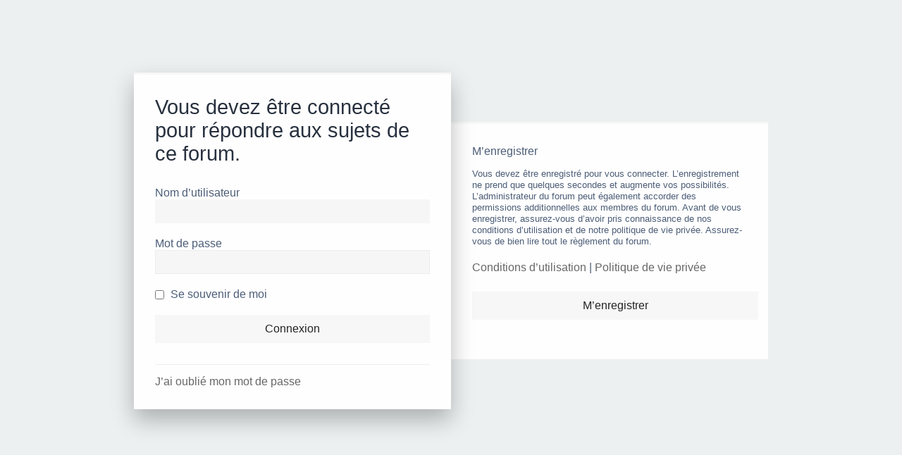

--- FILE ---
content_type: text/html; charset=UTF-8
request_url: https://enceintesetmusiques.com/forum/posting.php?mode=reply&f=38&t=182&sid=cb7cfeb4341d7f9419e5106092814f17
body_size: 2488
content:
<!DOCTYPE html>
<html dir="ltr" lang="fr">
<head>
<meta charset="utf-8" />
<meta http-equiv="X-UA-Compatible" content="IE=edge">
<meta name="viewport" content="width=device-width, initial-scale=1" />

        <!-- App Indexing for Google Search -->
        <link href="android-app://com.quoord.tapatalkpro.activity/tapatalk/enceintesetmusiques.com/forum/?location=index&amp;channel=google-indexing" rel="alternate" />
        <link href="ios-app://307880732/tapatalk/enceintesetmusiques.com/forum/?location=index&amp;channel=google-indexing" rel="alternate" />
        
        <link href="https://groups.tapatalk-cdn.com/static/manifest/manifest.json" rel="manifest">
        
        <meta name="apple-itunes-app" content="app-id=307880732, affiliate-data=at=10lR7C, app-argument=tapatalk://enceintesetmusiques.com/forum/?location=index" />
        
<title>Enceintes et Musiques - Connexion</title>
<base href="https://enceintesetmusiques.com/forum/" /><!--[if IE]></base><![endif]-->


	<link rel="alternate" type="application/atom+xml" title="Flux - Enceintes et Musiques" href="/forum/feed?sid=d275c834b3acb9dd7f0113d4d911d914">		<link rel="alternate" type="application/atom+xml" title="Flux - Tous les forums" href="/forum/feed/forums?sid=d275c834b3acb9dd7f0113d4d911d914">	<link rel="alternate" type="application/atom+xml" title="Flux - Nouveaux sujets" href="/forum/feed/topics?sid=d275c834b3acb9dd7f0113d4d911d914">	<link rel="alternate" type="application/atom+xml" title="Flux - Sujets actifs" href="/forum/feed/topics_active?sid=d275c834b3acb9dd7f0113d4d911d914">			


<!--
	phpBB style name: Milk v2
	Based on style:   Merlin Framework (http://www.planetstyles.net)
-->

<link href="https://enceintesetmusiques.com/forum/assets/css/font-awesome.min.css?assets_version=393" rel="stylesheet">
<link href="https://enceintesetmusiques.com/forum/styles/Milk_v2/theme/stylesheet.css?assets_version=393" rel="stylesheet">
<link href="https://enceintesetmusiques.com/forum/styles/Milk_v2/theme/fr/stylesheet.css?assets_version=393" rel="stylesheet">

            <style type="text/css">
			/* Color */
			/* Color */
a:hover, .navbar_footer a, .copyright_bar a, .social_links_footer a:hover span, .icon.fa-file.icon-red, a:hover .icon.fa-file.icon-red, .navigation .active-subsection a, .navigation .active-subsection a:hover, .navigation a:hover, .tabs .tab > a:hover, .tabs .activetab > a, .tabs .activetab > a:hover, a.postlink, a.postlink:visited, .navbar_in_header .badge, .button:focus .icon, .button:hover .icon, .dark_base .social_links_footer a span, .dark_base h2, .dark_base h2 a, .dark_base a:link, .dark_base a:visited, .button-secondary:focus, .button-secondary:hover, .notification_unread {color: #F8F8F8;}
			/* Background Solid  */
			.pagination li a:hover, .pagination li.active span, .pagination li a:focus, .jumpbox-cat-link, .dropdown-contents > li > a:hover, a.button1:hover, input.button1:hover, a.button2:hover, input.button2:hover, input.button3:hover, a.no_avatar:hover, .jumpbox-cat-link:hover, input.button1:focus, input.button2:focus, input.button3:focus, .specialbutton, input.specialbutton, .panel .specialbutton, a.specialbutton, .scrollToTop, a.specialbutton, .dark_base .social_links_footer a:hover span, .topic_type, .grid_unread {background: #F8F8F8;}
			/* Borders Dark */
			.pagination li a:hover, .pagination li.active span, .pagination li a:focus, blockquote, .codebox code, .jumpbox-cat-link, a.postlink, input.button1:focus, input.button2:focus, input.button3:focus, input.specialbutton, .inputbox:hover, .inputbox:focus, .specialbutton, a.specialbutton, .button:hover, .button:focus, .dark_base .social_links_footer a span, a.specialbutton, .dark_base .social_links_footer a:hover span {border-color: #F8F8F8;}
			/* Background Gradient  */
			.headerbar, body.content_block_header_block li.header, body.content_block_header_stripe li.header:before, .scrollToTop, .no_avatar, .social_links_footer, .badge, thead tr, .sidebar_block_stripe:before, .fancy_panel:before {background: #F8F8F8;}
			/* The same as above, just with some opacity */
			.headerbar_overlay_active, .grid_colour_overlay:hover {background-color: rgba(0,0,0,0.3);}			
			/* Colour Hover Light */
			.navbar_footer a:hover, .copyright_bar a:hover, a.postlink:hover, .dark_base h2 a:hover  {opacity: 0.7;}			
			/* Background Hover Light */
			a.scrollToTop:hover, input.specialbutton:hover, a.specialbutton:hover {opacity: 0.7;}
			/* Border light */
			.specialbutton:hover {opacity: 0.7;}
		</style>
	


<!--[if lte IE 9]>
	<link href="https://enceintesetmusiques.com/forum/styles/Milk_v2/theme/tweaks.css?assets_version=393" rel="stylesheet">
<![endif]-->





</head>
<body id="phpbb" class="nojs notouch section-posting ltr  sidebar-right-only body-layout-Boxed auth-page">


<div class="login_container">
    <div class="login_container_left">
        <div class="login_container_left_section_content fancy_panel animated fadeIn">
        	<div class="login_container_padding login_form">
                <form action="https://enceintesetmusiques.com/forum/login?sid=d275c834b3acb9dd7f0113d4d911d914" method="post" id="login" data-focus="username">
                    <h2 class="login-title">Vous devez être connecté pour répondre aux sujets de ce forum.</h2>
                
                    <fieldset class="fields1">
                                                <div>
                            <label for="username">Nom d’utilisateur</label>
                            <input type="text" tabindex="1" name="username" id="username" size="25" value="" class="inputbox" />
                        </div>
                        <div>
                            <label for="password">Mot de passe</label>
                            <input type="password" tabindex="2" id="password" name="password" size="25" class="inputbox" autocomplete="off" />
                        </div>
                                                    <div>                    
                                <label for="autologin"><input type="checkbox" name="autologin" id="autologin" tabindex="4" /> Se souvenir de moi</label>                            
                            </div>
                                                                
                        <input type="hidden" name="redirect" value="./posting.php?f=38&amp;mode=reply&amp;t=182&amp;sid=d275c834b3acb9dd7f0113d4d911d914" />
<input type="hidden" name="creation_time" value="1767735015" />
<input type="hidden" name="form_token" value="ae96b64cdc3e71b5912268a9bfa527bc99312ff0" />

                        <input type="hidden" name="sid" value="d275c834b3acb9dd7f0113d4d911d914" />

                        <input type="submit" name="login" tabindex="6" value="Connexion" class="button2 specialbutton" />
                    </fieldset>            
                </form>
                                                	<div class="login_form_forgot_link">
						<a href="https://enceintesetmusiques.com/forum/send-password?sid=d275c834b3acb9dd7f0113d4d911d914">J’ai oublié mon mot de passe</a>
                    </div>
                				                
            </div>
        </div>
    </div>
    
	    <div class="login_container_right">
        <div class="login_container_right_section_content fancy_panel animated fadeIn"> 
			<div class="login_container_padding"> 
                <h3>M’enregistrer</h3>
                <p class="login_container_info">Vous devez être enregistré pour vous connecter. L’enregistrement ne prend que quelques secondes et augmente vos possibilités. L’administrateur du forum peut également accorder des permissions additionnelles aux membres du forum. Avant de vous enregistrer, assurez-vous d’avoir pris connaissance de nos conditions d’utilisation et de notre politique de vie privée. Assurez-vous de bien lire tout le règlement du forum.</p>
                <p><strong><a href="https://enceintesetmusiques.com/forum/terms-of-use?sid=d275c834b3acb9dd7f0113d4d911d914">Conditions d’utilisation</a> | <a href="https://enceintesetmusiques.com/forum/privacy-policy?sid=d275c834b3acb9dd7f0113d4d911d914">Politique de vie privée</a></strong></p>
                <p><a href="https://enceintesetmusiques.com/forum/register?sid=d275c834b3acb9dd7f0113d4d911d914" class="button2 specialbutton">M’enregistrer</a></p>
            </div> 
        </div>
    </div> 
	             

</div><!-- /.login_container -->

<script type="text/javascript">

</script>

                      
            <div>
                <a id="bottom" class="anchor" accesskey="z"></a>
                            </div>
            
            <script type="text/javascript" src="https://enceintesetmusiques.com/forum/assets/javascript/jquery.min.js?assets_version=393"></script>
            
                        
            <script type="text/javascript" src="https://enceintesetmusiques.com/forum/assets/javascript/core.js?assets_version=393"></script>
                                    
                        
                        
                        <script src="./styles/Milk_v2/template/forum_fn.js?assets_version=393"></script>
<script src="./styles/prosilver/template/ajax.js?assets_version=393"></script>

   
</body>
</html>


--- FILE ---
content_type: text/css
request_url: https://enceintesetmusiques.com/forum/styles/Milk_v2/theme/content.css
body_size: 2320
content:
ul.forums,ul.topics{padding:10px 10px 5px}ul.topiclist{display:block;list-style-type:none;margin:0}ul.topiclist li{display:block;list-style-type:none;margin:0}.content_block_header_block ul.topiclist li.header{}ul.topiclist dl{position:relative}ul.topiclist li.row dl{}ul.topiclist dt,ul.topiclist dd{display:block;float:left}+ul.topiclist li.row dd {padding:4px 0 999px 0;margin-bottom:-995px}ul.topiclist dt{width:100%;margin-right:-490px}ul.topiclist.missing-column dt{margin-right:-395px}ul.topiclist.missing-column li.header dt{margin-right:-425px}ul.topiclist.two-long-columns dt{margin-right:-300px}ul.topiclist.two-long-columns li.header dt{margin-right:-330px}ul.topiclist.two-columns dt{margin-right:-95px}ul.topiclist dt .list-inner{margin-right:490px;padding-left:5px;padding-right:5px}ul.topiclist.missing-column dt .list-inner{margin-right:395px}ul.topiclist.two-long-columns dt .list-inner{margin-right:250px}ul.topiclist.two-columns dt .list-inner{margin-right:80px}ul.topiclist.two-columns li.header dt{margin-right:-130px}ul.topiclist dd{-webkit-box-sizing:border-box;-moz-box-sizing:border-box;box-sizing:border-box}ul.topiclist dfn{position:absolute;left:-999px;width:990px}.forum-image{float:left;padding-top:5px;margin-right:5px}li.row{border-bottom:1px solid transparent;padding:15px;margin-bottom:5px!important}li.header dt,li.header dd{line-height:1em;border-left-width:0;margin:14px 0 14px 0;padding-top:2px;padding-bottom:2px}li.header dt{width:100%;margin-right:-520px;padding-left:15px}.forabg li.header dt,.forumbg li.header dt{margin-right:-530px}li.header dt .list-inner{margin-right:440px}li.header dd{padding-left:1px;-webkit-box-sizing:border-box;-moz-box-sizing:border-box;box-sizing:border-box}li.header dl.row-item dt,li.header dl.row-item dd{min-height:0}li.header dl.row-item dt .list-inner{padding-left:0;padding-right:50px}dl.row-item{background-position:12px 50%;background-repeat:no-repeat}dl.row-item dt{background-repeat:no-repeat;background-position:5px 95%}dl.row-item dt .list-inner{padding-left:68px}dl.row-item dt,dl.row-item dd{min-height:35px}dl.row-item dt a{display:inline}dl a.row-item-link{display:block;width:30px;height:30px;padding:0;position:absolute;top:50%;left:0;margin-top:-15px;margin-left:9px}dd.posts,dd.topics,dd.views,dd.extra,dd.mark{width:80px;text-align:center;line-height:2.2em}dd.posts,dd.topics,dd.views{width:95px}dl.row-item dt ol,dl.row-item dt ul{list-style-position:inside;margin-left:1em}dl.row-item dt li{display:list-item;list-style-type:inherit}dd.lastpost,dd.redirect,dd.moderation,dd.time,dd.info{width:300px}dd.redirect{line-height:2.5em}dd.time{line-height:200%}dd.lastpost>span,ul.topiclist dd.info>span,ul.topiclist dd.time>span,dd.redirect>span,dd.moderation>span{display:block;padding-left:5px}dd.extra,dd.mark{line-height:200%}.postbody{padding:0;line-height:1.48em;width:76%;float:left;position:relative}.postprofile_Left .postbody{float:right}.postbody h3{float:left;padding:2px 0 0 0;margin-top:0!important;margin-bottom:.3em!important;text-transform:none;border:none;line-height:125%}.postbody h3 img{vertical-align:bottom}.has-profile .postbody h3{float:none!important;margin-right:180px}.postbody .content{overflow-x:auto;font-size:16px}.postbody img.postimage{max-width:100%;-webkit-box-sizing:border-box;-moz-box-sizing:border-box;box-sizing:border-box}.search .postbody{width:68%}.panel .review{margin-top:2em}.topicreview{padding-right:5px;overflow:auto;height:300px}.topicreview .postbody{width:auto;float:none;margin:0;height:auto}.topicreview .post{height:auto}.topicreview h2{border-bottom-width:0}.post-ignore .postbody{display:none}.post_details{overflow:auto;max-height:300px}.content{clear:both;min-height:3em;overflow:hidden;line-height:1.4em;padding-bottom:1px}.content h2,.panel h2{margin-bottom:30px}.panel h3{margin:15px 0 15px 0}.panel p{margin-bottom:1em;line-height:1.4em}.content p{margin-bottom:1em;line-height:1.4em}dl.faq{margin-top:1em;margin-bottom:2em;line-height:1.4em}.content dl.faq{margin-bottom:.5em}.content li{list-style-type:inherit}.content ul,.content ol{margin:.8em 0 .9em 3em}.posthilit{padding:0 2px 1px 2px}p.author{margin-bottom:.6em;padding:15px 0 30px 0;line-height:1.2em;clear:both}.signature{margin-top:15px;padding-top:15px;border-top:1px solid transparent;clear:left;line-height:140%;overflow:hidden;width:100%}.signature.standalone{border-top-width:0;margin-top:0}dd .signature{margin:0;padding:0;clear:none;border:none}.signature li{list-style-type:inherit}.signature ul,.signature ol{margin:.8em 0 .9em 3em}.notice{width:auto;margin-top:1.5em;padding-top:.2em;border-top:1px dashed transparent;clear:left;line-height:130%}ul.searchresults{list-style:none;text-align:right;clear:both}blockquote{background:transparent none 6px 8px no-repeat;margin:30px 1px 30px 25px;overflow:hidden;padding:15px;border-left:5px solid}blockquote blockquote{margin:15px 1px 20px 15px}blockquote cite{margin-bottom:5px;display:block}blockquote cite:before{content:'\f10d';font-family:FontAwesome;font-weight:300;margin-right:5px}blockquote.uncited{padding-top:25px}blockquote cite>div{float:right}.postbody .content li blockquote{overflow:inherit;margin-left:0}.codebox{padding:0;margin:30px 0}.codebox p{text-transform:uppercase;margin-bottom:3px;display:block}blockquote .codebox{margin-left:0}.codebox code{overflow:auto;display:block;height:auto;max-height:200px;padding-top:5px;line-height:1.3em;margin:2px 0;padding:20px}.attachbox{float:left;width:auto;max-width:100%;margin:5px 5px 5px 0;padding:6px;border:1px dashed transparent;clear:left;-webkit-box-sizing:border-box;-moz-box-sizing:border-box;box-sizing:border-box}.postprofile_Left .attachbox{float:right;clear:right}.attachbox dt{text-transform:uppercase}.attachbox dd{margin-top:4px;padding-top:4px;clear:left;border-top:1px solid transparent;overflow-x:auto}.attachbox dd dd{border:none}.attachbox p{line-height:110%;clear:left}.attachbox p.stats{line-height:110%;clear:left}.attach-image{margin:3px 0;max-width:100%}.attach-image img{cursor:default}div.inline-attachment dl.thumbnail,div.inline-attachment dl.file{display:block;margin-bottom:4px}dl.file{display:block}dl.file dt{text-transform:none;margin:0;padding:0}dl.file dd{margin:0;padding:0}dl.thumbnail img{padding:3px;border:1px solid transparent;box-sizing:border-box}dl.thumbnail dt a:hover img{border:1px solid transparent}fieldset.polls dl{border-top:1px solid transparent;padding:10px 0;line-height:120%}fieldset.polls dt{text-align:left;float:left;display:block;width:30%;border-right:none;padding:0;margin:0}fieldset.polls dd{float:left;width:10%;border-left:none;padding:0 5px;margin-left:0}fieldset.polls dd.resultbar{width:50%}fieldset.polls dd input{margin:2px 0}fieldset.polls dd div{text-align:right;padding:2px 2px 0 2px;overflow:visible;min-width:8px}.pollbar1,.pollbar2,.pollbar3,.pollbar4,.pollbar5{border-bottom:1px solid transparent;border-right:1px solid transparent}.vote-submitted{text-align:center}.postprofile{margin:5px 0 10px 0;min-height:80px;border:1px solid transparent;border-width:0 0 0 1px;width:22%;float:right;display:inline;text-align:center}.postprofile_Left .postprofile{border-width:0 1px 0 0;float:left}.postprofile dd,.postprofile dt{line-height:1.2em}.postprofile_Horizontal .postprofile dt{margin-left:0}.postprofile dd{overflow:hidden;text-overflow:ellipsis}.postprofile dt.no-profile-rank,.postprofile dd.profile-rank,.postprofile .search-result-date{margin-bottom:10px}.postprofile .has-avatar .avatar-container{margin-bottom:15px;overflow:hidden}.postprofile a .avatar{display:block;max-width:100%;text-align:center;margin:0 auto}.postprofile .avatar img{display:block;height:auto!important;max-width:100%}dd.profile-contact{overflow:visible}.profile-contact .dropdown-container{display:inline-block}.profile-contact .icon_contact{vertical-align:middle}.profile-contact .dropdown{margin-right:-14px}.online{background-image:none;background-position:100% 0;background-repeat:no-repeat}.search .postprofile{width:30%}.profile-avatar img{max-width:100%}dl.pmlist dt{width:60%!important}dl.pmlist dt textarea{width:95%}dl.pmlist dd{margin-left:61%!important;margin-bottom:2px}.action-bar div.dl_links{padding:10px 0 0 10px}div.dl_links{display:inline-block;text-transform:none}.dl_links ul{list-style-type:none;margin:0;display:inline-block}.dl_links li{display:inline-block}.attachment-filename{width:100%}.ellipsis-text{display:inline-block;overflow:hidden;text-overflow:ellipsis;white-space:nowrap}table.fixed-width-table{table-layout:fixed}.postbody .content::-webkit-scrollbar,.topicreview::-webkit-scrollbar,.post_details::-webkit-scrollbar,.codebox code::-webkit-scrollbar,.attachbox dd::-webkit-scrollbar,.attach-image::-webkit-scrollbar,.dropdown-extended ul::-webkit-scrollbar{width:8px;height:8px;-webkit-appearance:none;background:rgba(0,0,0,.1);border-radius:3px}.postbody .content::-webkit-scrollbar-thumb,.topicreview::-webkit-scrollbar-thumb,.post_details::-webkit-scrollbar-thumb,.codebox code::-webkit-scrollbar-thumb,.attachbox dd::-webkit-scrollbar-thumb,.attach-image::-webkit-scrollbar-thumb,.dropdown-extended ul::-webkit-scrollbar-thumb{background:rgba(0,0,0,.3);border-radius:3px}

--- FILE ---
content_type: text/css
request_url: https://enceintesetmusiques.com/forum/styles/Milk_v2/theme/forms.css
body_size: 1233
content:
fieldset{border-width:0}input{vertical-align:middle;padding:0 3px}input:hover{transition:.2s}select{cursor:pointer;vertical-align:middle;border:1px solid transparent;padding:7px 7px 6px}select:focus{outline-style:none}option{padding-right:1em}select optgroup option{padding-right:1em}textarea{width:60%;padding:2px;line-height:1.4em}label{cursor:default;padding-right:5px}label input{vertical-align:middle}label img{vertical-align:middle}fieldset dl{padding:4px 0}fieldset dt{float:left;width:40%;text-align:left;display:block}.login_form fieldset dt{width:100%}fieldset dd{margin-left:41%;vertical-align:top;margin-bottom:3px}fieldset.fields1 dt{width:15em;border-right-width:0;padding:5px 0}fieldset.fields1 dd{margin-left:15em;border-left-width:0}fieldset.fields1 div{margin-bottom:5px}fieldset.fields1 .live-search div{margin-bottom:0}fieldset.fields2 dt{width:15em;border-right-width:0;padding:5px 0}fieldset.fields2 dd{margin-left:16em;border-left-width:0}dt label{text-align:left}dd label{white-space:nowrap}dd input,dd textarea{margin-right:3px}dd select{width:auto}dd select[multiple]{width:100%}dd textarea{width:85%}.timezone{width:95%}button::-moz-focus-inner{padding:0;border:0}fieldset.quick-login{margin-top:5px}fieldset.quick-login input{width:auto}fieldset.quick-login input.inputbox{width:15%;vertical-align:middle;margin-right:5px}fieldset.quick-login label{white-space:nowrap;padding-right:2px}fieldset.display-options{text-align:center;margin:3px 0 5px 0}fieldset.display-options label{white-space:nowrap;padding-right:2px}fieldset.display-options a{margin-top:3px}.dropdown fieldset.display-options{margin:0;padding:0}.dropdown fieldset.display-options label{display:block;margin:4px;padding:0;text-align:right;white-space:nowrap}.dropdown fieldset.display-options select{min-width:120px}fieldset.display-actions{text-align:right;line-height:2em;white-space:nowrap;padding-right:1em}fieldset.display-actions label{white-space:nowrap;padding-right:2px}fieldset.sort-options{line-height:2em}fieldset.forum-selection{margin:5px 0 3px 0;float:right}fieldset.forum-selection2{margin:13px 0 3px 0;float:right}fieldset.submit-buttons{text-align:center;vertical-align:middle;margin:5px 0}fieldset.submit-buttons input{vertical-align:middle}.format-buttons{margin:15px 0 2px 0}.format-buttons input,.format-buttons select{vertical-align:middle}.message-box{width:80%}.message-box textarea{width:450px;height:270px;min-width:100%;max-width:100%;resize:vertical;outline:3px dashed transparent;outline-offset:-4px;-webkit-transition:all .5s ease;-moz-transition:all .5s ease;-ms-transition:all .5s ease;-o-transition:all .5s ease;transition:all .5s ease}.smiley-box{width:18%;float:right}.smiley-box img{margin:3px}.inputbox{border:1px solid transparent;padding:7px}.inputbox:hover,.inputbox:focus{border:1px solid transparent;outline-style:none}input.inputbox{width:100%;box-sizing:border-box}input.medium{width:50%}input.narrow{width:25%}input.tiny{width:150px}input.sidebar_search{width:225px}textarea.inputbox{width:85%}.autowidth{width:auto!important}input[type="number"]{-moz-padding-end:0}input[type="search"]{-webkit-appearance:textfield;-webkit-box-sizing:content-box}input[type="search"]::-webkit-search-decoration,input[type="search"]::-webkit-search-results-button,input[type="search"]::-webkit-search-results-decoration{display:none}input[type="search"]::-webkit-search-cancel-button{cursor:pointer}a.button1,input.button1,input.button3,a.button2,input.button2{width:auto!important;padding:7px;background:transparent none repeat-x top left;line-height:1.5}a.button1,input.button1{border:1px solid transparent}input.button3{padding:0;margin:0;line-height:5px;height:12px;background-image:none}input[type="button"],input[type="submit"],input[type="reset"],input[type="checkbox"],input[type="radio"]{cursor:pointer}a.button2,input.button2,input.button3{border:1px solid transparent}a.button1,a.button2{text-decoration:none;padding:7px;vertical-align:text-bottom}a.button1:hover,input.button1:hover,a.button2:hover,input.button2:hover,input.button3:hover{border:1px solid transparent}input.button1:focus,input.button2:focus,input.button3:focus{outline-style:none}.search-box{float:left}.search-box .inputbox{background-image:none;border-right-width:0;float:left;padding:0 8px;height:37px;-webkit-box-sizing:border-box;-moz-box-sizing:border-box;box-sizing:border-box;-webkit-border-radius:0;border-radius:0}.search-header{border-radius:4px;display:block;float:right;margin-right:5px;margin-top:50px}.search-header .inputbox{border:0;-webkit-border-radius:0;border-radius:0}li.responsive-search{display:none}input.search{background-image:none;background-repeat:no-repeat;background-position:left 1px;padding-left:17px}.full{width:95%}.medium{width:50%}.narrow{width:25%}.tiny{width:10%}

--- FILE ---
content_type: text/css
request_url: https://enceintesetmusiques.com/forum/styles/Milk_v2/theme/icons_forums_topics.css
body_size: 679
content:
.contact-icon{background-image:url(images/xicons_contact.png.pagespeed.ic.y6jSXtVPkp.png)}.pm-icon{background-position:0 0}.email-icon{background-position:-21px 0}.jabber-icon{background-position:-80px 0}.phpbb_icq-icon{background-position:-61px 0}.phpbb_wlm-icon{background-position:-182px 0}.phpbb_aol-icon{background-position:-244px 0}.phpbb_website-icon{background-position:-40px 0}.phpbb_youtube-icon{background-position:-98px 0}.phpbb_facebook-icon{background-position:-119px 0}.phpbb_googleplus-icon{background-position:-140px 0}.phpbb_skype-icon{background-position:-161px 0}.phpbb_twitter-icon{background-position:-203px 0}.phpbb_yahoo-icon{background-position:-224px 0}.global_read{background-image:url(images/icons/png/xicon_read.png.pagespeed.ic.rYpUMUXt3Y.png);background-image:linear-gradient(transparent,transparent) , url(images/icons/svg/icon_read.svg)}.global_read_mine{background-image:url(images/icons/png/xicon_read_mine.png.pagespeed.ic.LwfkRq_Vc5.png);background-image:linear-gradient(transparent,transparent) , url(images/icons/svg/icon_read_mine.svg)}.global_read_locked{background-image:url(images/icons/png/xicon_read_locked.png.pagespeed.ic.XPmzTeOh8m.png);background-image:linear-gradient(transparent,transparent) , url(images/icons/svg/icon_read_locked.svg)}.global_read_locked_mine{background-image:url(images/icons/png/xicon_read_locked_mine.png.pagespeed.ic.d1heShY1C5.png);background-image:linear-gradient(transparent,transparent) , url(images/icons/svg/icon_read_locked_mine.svg)}.global_unread{background-image:url(images/icons/png/xicon_unread.png.pagespeed.ic.9nZm2-le1r.png);background-image:linear-gradient(transparent,transparent) , url(images/icons/svg/icon_unread.svg)}.global_unread_mine{background-image:url(images/icons/png/xicon_unread_mine.png.pagespeed.ic.tFDK0eciiM.png);background-image:linear-gradient(transparent,transparent) , url(images/icons/svg/icon_unread_mine.svg)}.global_unread_locked{background-image:url(images/icons/png/xicon_unread_locked.png.pagespeed.ic.82nswxmCGL.png);background-image:linear-gradient(transparent,transparent) , url(images/icons/svg/icon_unread_locked.svg)}.global_unread_locked_mine{background-image:url(images/icons/png/xicon_unread_locked_mine.png.pagespeed.ic.bmnYBGlHwd.png);background-image:linear-gradient(transparent,transparent) , url(images/icons/svg/icon_unread_locked_mine.svg)}.announce_read{background-image:url(images/icons/png/xicon_read.png.pagespeed.ic.rYpUMUXt3Y.png);background-image:linear-gradient(transparent,transparent) , url(images/icons/svg/icon_read.svg)}.announce_read_mine{background-image:url(images/icons/png/xicon_read_mine.png.pagespeed.ic.LwfkRq_Vc5.png);background-image:linear-gradient(transparent,transparent) , url(images/icons/svg/icon_read_mine.svg)}.announce_read_locked{background-image:url(images/icons/png/xicon_read_locked.png.pagespeed.ic.XPmzTeOh8m.png);background-image:linear-gradient(transparent,transparent) , url(images/icons/svg/icon_read_locked.svg)}.announce_read_locked_mine{background-image:url(images/icons/png/xicon_read_locked_mine.png.pagespeed.ic.d1heShY1C5.png);background-image:linear-gradient(transparent,transparent) , url(images/icons/svg/icon_read_locked_mine.svg)}.announce_unread{background-image:url(images/icons/png/xicon_unread.png.pagespeed.ic.9nZm2-le1r.png);background-image:linear-gradient(transparent,transparent) , url(images/icons/svg/icon_unread.svg)}.announce_unread_mine{background-image:url(images/icons/png/xicon_unread_mine.png.pagespeed.ic.tFDK0eciiM.png);background-image:linear-gradient(transparent,transparent) , url(images/icons/svg/icon_unread_mine.svg)}.announce_unread_locked{background-image:url(images/icons/png/xicon_unread_locked.png.pagespeed.ic.82nswxmCGL.png);background-image:linear-gradient(transparent,transparent) , url(images/icons/svg/icon_unread_locked.svg)}.announce_unread_locked_mine{background-image:url(images/icons/png/xicon_unread_locked_mine.png.pagespeed.ic.bmnYBGlHwd.png);background-image:linear-gradient(transparent,transparent) , url(images/icons/svg/icon_unread_locked_mine.svg)}.forum_link{background-image:url(images/icons/png/xforum_link.png.pagespeed.ic.mSySQ7vH1z.png);background-image:linear-gradient(transparent,transparent) , url(images/icons/svg/forum_link.svg)}.forum_read{background-image:url(images/icons/png/xicon_read.png.pagespeed.ic.rYpUMUXt3Y.png);background-image:linear-gradient(transparent,transparent) , url(images/icons/svg/icon_read.svg)}.forum_read_locked{background-image:url(images/icons/png/xicon_read_locked.png.pagespeed.ic.XPmzTeOh8m.png);background-image:linear-gradient(transparent,transparent) , url(images/icons/svg/icon_read_locked.svg)}.forum_read_subforum{background-image:url(images/icons/png/xicon_read.png.pagespeed.ic.rYpUMUXt3Y.png);background-image:linear-gradient(transparent,transparent) , url(images/icons/svg/icon_read.svg)}.forum_unread{background-image:url(images/icons/png/xicon_unread.png.pagespeed.ic.9nZm2-le1r.png);background-image:linear-gradient(transparent,transparent) , url(images/icons/svg/icon_unread.svg)}.forum_unread_locked{background-image:url(images/icons/png/xicon_unread_locked.png.pagespeed.ic.82nswxmCGL.png);background-image:linear-gradient(transparent,transparent) , url(images/icons/svg/icon_unread_locked.svg)}.forum_unread_subforum{background-image:url(images/icons/png/xicon_unread.png.pagespeed.ic.9nZm2-le1r.png);background-image:linear-gradient(transparent,transparent) , url(images/icons/svg/icon_unread.svg)}.sticky_read{background-image:url(images/icons/png/xicon_read.png.pagespeed.ic.rYpUMUXt3Y.png);background-image:linear-gradient(transparent,transparent) , url(images/icons/svg/icon_read.svg)}.sticky_read_mine{background-image:url(images/icons/png/xicon_read_mine.png.pagespeed.ic.LwfkRq_Vc5.png);background-image:linear-gradient(transparent,transparent) , url(images/icons/svg/icon_read_mine.svg)}.sticky_read_locked{background-image:url(images/icons/png/xicon_read_locked.png.pagespeed.ic.XPmzTeOh8m.png);background-image:linear-gradient(transparent,transparent) , url(images/icons/svg/icon_read_locked.svg)}.sticky_read_locked_mine{background-image:url(images/icons/png/xicon_read_locked_mine.png.pagespeed.ic.d1heShY1C5.png);background-image:linear-gradient(transparent,transparent) , url(images/icons/svg/icon_read_locked_mine.svg)}.sticky_unread{background-image:url(images/icons/png/xicon_unread.png.pagespeed.ic.9nZm2-le1r.png);background-image:linear-gradient(transparent,transparent) , url(images/icons/svg/icon_unread.svg)}.sticky_unread_mine{background-image:url(images/icons/png/xicon_unread_mine.png.pagespeed.ic.tFDK0eciiM.png);background-image:linear-gradient(transparent,transparent) , url(images/icons/svg/icon_unread_mine.svg)}.sticky_unread_locked{background-image:url(images/icons/png/xicon_unread_locked.png.pagespeed.ic.82nswxmCGL.png);background-image:linear-gradient(transparent,transparent) , url(images/icons/svg/icon_unread_locked.svg)}.sticky_unread_locked_mine{background-image:url(images/icons/png/xicon_unread_locked_mine.png.pagespeed.ic.bmnYBGlHwd.png);background-image:linear-gradient(transparent,transparent) , url(images/icons/svg/icon_unread_locked_mine.svg)}.topic_moved{background-image:url(images/icons/png/xforum_link.png.pagespeed.ic.mSySQ7vH1z.png);background-image:linear-gradient(transparent,transparent) , url(images/icons/svg/forum_link.svg)}.topic_read{background-image:url(images/icons/png/xicon_read.png.pagespeed.ic.rYpUMUXt3Y.png);background-image:linear-gradient(transparent,transparent) , url(images/icons/svg/icon_read.svg)}.topic_read_mine{background-image:url(images/icons/png/xicon_read_mine.png.pagespeed.ic.LwfkRq_Vc5.png);background-image:linear-gradient(transparent,transparent) , url(images/icons/svg/icon_read_mine.svg)}.topic_read_hot{background-image:url(images/icons/png/xicon_read_hot.png.pagespeed.ic.7FRWne781A.png);background-image:linear-gradient(transparent,transparent) , url(images/icons/svg/icon_read_hot.svg)}.topic_read_hot_mine{background-image:url(images/icons/png/xicon_read_hot_mine.png.pagespeed.ic.RNQHET8zRw.png);background-image:linear-gradient(transparent,transparent) , url(images/icons/svg/icon_read_hot_mine.svg)}.topic_read_locked{background-image:url(images/icons/png/xicon_read_locked.png.pagespeed.ic.XPmzTeOh8m.png);background-image:linear-gradient(transparent,transparent) , url(images/icons/svg/icon_read_locked.svg)}.topic_read_locked_mine{background-image:url(images/icons/png/xicon_read_locked_mine.png.pagespeed.ic.d1heShY1C5.png);background-image:linear-gradient(transparent,transparent) , url(images/icons/svg/icon_read_locked_mine.svg)}.topic_unread{background-image:url(images/icons/png/xicon_unread.png.pagespeed.ic.9nZm2-le1r.png);background-image:linear-gradient(transparent,transparent) , url(images/icons/svg/icon_unread.svg)}.topic_unread_mine{background-image:url(images/icons/png/xicon_unread_mine.png.pagespeed.ic.tFDK0eciiM.png);background-image:linear-gradient(transparent,transparent) , url(images/icons/svg/icon_unread_mine.svg)}.topic_unread_hot{background-image:url(images/icons/png/xicon_unread_hot.png.pagespeed.ic.FF4CCNoNMZ.png);background-image:linear-gradient(transparent,transparent) , url(images/icons/svg/icon_unread_hot.svg)}.topic_unread_hot_mine{background-image:url(images/icons/png/xicon_unread_hot_mine.png.pagespeed.ic.BzF_k2wkvt.png);background-image:linear-gradient(transparent,transparent) , url(images/icons/svg/icon_unread_hot_mine.svg)}.topic_unread_locked{background-image:url(images/icons/png/xicon_unread_locked.png.pagespeed.ic.82nswxmCGL.png);background-image:linear-gradient(transparent,transparent) , url(images/icons/svg/icon_unread_locked.svg)}.topic_unread_locked_mine{background-image:url(images/icons/png/xicon_unread_locked_mine.png.pagespeed.ic.bmnYBGlHwd.png);background-image:linear-gradient(transparent,transparent) , url(images/icons/svg/icon_unread_locked_mine.svg)}.pm_read{background-image:url(images/icons/png/xicon_read.png.pagespeed.ic.rYpUMUXt3Y.png);background-image:linear-gradient(transparent,transparent) , url(images/icons/svg/icon_read.svg)}.pm_unread{background-image:url(images/icons/png/xicon_unread.png.pagespeed.ic.9nZm2-le1r.png);background-image:linear-gradient(transparent,transparent) , url(images/icons/svg/icon_unread.svg)}

--- FILE ---
content_type: text/css
request_url: https://enceintesetmusiques.com/forum/styles/Milk_v2/theme/responsive/xs-phones.css
body_size: 257
content:
@media (max-width:767px){body{border-top-color:red}#leftcolumn{display:none;float:none;width:100%;clear:both;margin-left:0}#contentcolumn{margin:0!important;padding:0}#rightcolumn{float:none;width:100%;margin-left:0;clear:both}.sidebar_widget{table-layout:fixed}.profile_widget_avatar,.profile_widget_info,.profile_widget_list{display:table-cell;vertical-align:top;float:none;width:auto}.profile_widget_avatar{margin-bottom:0}.profile_widget_info{padding:0 30px}.profile_widget_list{padding-top:0;border-top:none}.forumlist_grid li.row{width:100%}span.lastpostavatar{display:none}ul.sub-list{width:100%}#site-description{width:100%!important}#site-description img{max-width:85%}.row .pagination{display:block;margin-top:0}}

--- FILE ---
content_type: text/css
request_url: https://enceintesetmusiques.com/forum/styles/Milk_v2/theme/responsive/medium-ipad.css
body_size: 584
content:
@media (min-width:992px) and (max-width:1199px){body{border-top-color:#0f9}.body-layout-Boxed #wrap{padding:0 15px;width:auto}#leftcolumn{display:none}#contentcolumn{padding-left:0}#contentcolumn{margin-left:0}.forumlist_grid li.row{width:50%}body.sidebar-both .forabg dd.lastpost,body.sidebar-both .forumbg dd.lastpost,body.sidebar-right-only .forabg dd.lastpost,body.sidebar-right-only .forumbg dd.lastpost{display:none}body.sidebar-both ul.topiclist.forums dt,body.sidebar-right-only ul.topiclist.forums dt,body.sidebar-both ul.topiclist.topics dt,body.sidebar-right-only ul.topiclist.topics dt{margin-right:-195px}body.sidebar-both ul.topiclist dt .list-inner,body.sidebar-right-only ul.topiclist dt .list-inner{margin-right:195px}body.sidebar-both li.header dt,body.sidebar-right-only li.header dt{margin-right:-235px}body.sidebar-both ul.topiclist.pmlist dt,body.sidebar-right-only ul.topiclist.pmlist dt{margin-right:-95px}body.sidebar-both ul.topiclist.pmlist dt .list-inner,body.sidebar-right-only ul.topiclist.pmlist dt .list-inner{margin-right:95px}body.sidebar-both ul.two-long-columns dt .list-inner{margin-right:0}body.sidebar-both ul.two-long-columns dd.lastpost{display:none}body.sidebar-both.body-layout-Boxed .missing-column dd,body.sidebar-both.body-layout-Fluid .missing-column dd,body.sidebar-right-only.body-layout-Boxed .missing-column dd,body.sidebar-right-only.body-layout-Fluid .missing-column dd{display:none}body.sidebar-both.body-layout-Boxed .missing-column dd.mark,body.sidebar-both.body-layout-Fluid .missing-column dd.mark,body.sidebar-right-only.body-layout-Boxed .missing-column dd.mark,body.sidebar-right-only.body-layout-Fluid .missing-column dd.mark{display:block}body.sidebar-both.body-layout-Boxed ul.topiclist.missing-column dt,body.sidebar-both.body-layout-Fluid ul.topiclist.missing-column dt,body.sidebar-right-only.body-layout-Boxed ul.topiclist.missing-column dt,body.sidebar-right-only.body-layout-Fluid ul.topiclist.missing-column dt{margin-right:-95px}body.sidebar-both.body-layout-Boxed ul.topiclist.missing-column dt .list-inner,body.sidebar-both.body-layout-Fluid ul.topiclist.missing-column dt .list-inner,body.sidebar-right-only.body-layout-Boxed ul.topiclist.missing-column dt .list-inner,body.sidebar-right-only.body-layout-Fluid ul.topiclist.missing-column dt .list-inner{margin-right:95px}body.sidebar-both.body-layout-Boxed ul.topiclist.missing-column .responsive-show,body.sidebar-both.body-layout-Fluid ul.topiclist.missing-column .responsive-show,body.sidebar-right-only.body-layout-Boxed ul.topiclist.missing-column .responsive-show,body.sidebar-right-only.body-layout-Fluid ul.topiclist.missing-column .responsive-show{display:block!important}body.sidebar-both.body-layout-Boxed ul.topiclist.missing-column li.header dt,body.sidebar-both.body-layout-Fluid ul.topiclist.missing-column li.header dt,body.sidebar-right-only.body-layout-Boxed ul.topiclist.missing-column li.header dt,body.sidebar-right-only.body-layout-Fluid ul.topiclist.missing-column li.header dt{margin-right:-125px}body.sidebar-both.body-layout-Boxed ul.topiclist.two-long-columns dd,body.sidebar-both.body-layout-Fluid ul.topiclist.two-long-columns dd,body.sidebar-right-only.body-layout-Fluid ul.topiclist.two-long-columns dd{display:none}body.sidebar-both.body-layout-Boxed ul.topiclist.two-long-columns dt,body.sidebar-both.body-layout-Fluid ul.topiclist.two-long-columns dt,body.sidebar-right-only.body-layout-Fluid ul.topiclist.two-long-columns dt .list-inner{margin-right:0}body.sidebar-both.body-layout-Boxed ul.topiclist.two-long-columns .responsive-show,body.sidebar-both.body-layout-Fluid ul.topiclist.two-long-columns .responsive-show,body.sidebar-right-only.body-layout-Fluid ul.topiclist.two-long-columns .responsive-show{display:block!important}.login_container{width:900px}.auth-page-admin .login_container{width:450px}.login_container_left,.login_container_right{width:50%;display:table-cell;vertical-align:middle}.login_container_left_section_content{min-height:400px}.auth-page-admin .login_container_left_section_content{min-height:0}ul.sub-list{width:100%}#site-description{width:100%!important}#site-description img{max-width:85%}}

--- FILE ---
content_type: text/css
request_url: https://enceintesetmusiques.com/forum/styles/Milk_v2/theme/colours.css
body_size: 3373
content:
html,body{color:#4c5d77;background-color:#ecf0f1}body{background-color:transparent}h1{color:#fff}h2{color:#28313f}h3{border-bottom-color:#ccc}hr{border-color:#fff;border-top-color:#ccc}a{color:#676767}a:hover{transition:.2s}#quick-links li a{color:#666}#quick-links li:hover a{color:#eee}body.high_contrast_links .navbar_footer a,body.high_contrast_links .copyright_bar a{color:#ccc!important}body.content_block_header_block .forumbg .header a,body.content_block_header_block .forabg .header a,th a{color:#fff}body.content_block_header_block .forumbg .header a:hover,body.content_block_header_block .forabg .header a:hover,th a:hover{color:#fff}.dropdown-extended a.mark_read{background-color:#fff}.postlink{}.postlink:visited{}.postlink:hover{}.signature a,.signature a:hover{background-color:transparent}.top i{color:#999}.arrow-left:hover,.arrow-right:hover{color:#368ad2}.wrap{}.headerbar{color:#fff}.headerbar{}.forabg,.forumbg,.viewtopic_wrapper{background-color:#f8f8f8}.navbar{background-color:#2d3039}.navbar_in_header{background:none}.navbar a{color:#bec4c9}.navbar_in_header ul.linklist>li>a{color:#fff;text-shadow:0 1px 1px rgba(0,0,0,.5)}.panel{background-color:#f9f9f9;color:#28313f}.post:target .content{color:#000}.post:target h3 a{color:#000}.bg1{background-color:#fff}table.zebra-list tr:nth-child(odd) td, ul.zebra-list li:nth-child(odd) {background-color:#fff}.bg2{background-color:#fff}table.zebra-list tr:nth-child(even) td, ul.zebra-list li:nth-child(even) {background-color:#fff}.bg3{background-color:#f9f9f9}.ucprowbg{background-color:#dcdee2}.fieldsbg{background-color:#e7e8ea}.site_logo{background-image:url(images/xlogo.png.pagespeed.ic.Kty6bQmVXp.png)}ul.navlinks{border-top-color:#fff}table.table1 thead th{color:#fff}table.table1 tbody tr{border-color:#bfc1cf}table.table1 td{color:#536482}table.table1 tbody td{border-top-color:#fafafa}table.table1 tbody th{border-bottom-color:#000;color:#333;background-color:#fff}table.info tbody th{color:#000}dl.details dt{color:#000}dl.details dd{color:#536482}.sep{color:#1198d9}.icon.icon-blue,a:hover .icon.icon-blue{color:#196db5}.icon.icon-green,a:hover .icon.icon-green{color:#1b9a1b}.icon.icon-red,a:hover .icon.icon-red{color:#bc2a4d}.icon.icon-orange,a:hover .icon.icon-orange{color:#f60}.icon.icon-bluegray,a:hover .icon.icon-bluegray{color:#536482}.icon.icon-gray,a:hover .icon.icon-gray{color:#777}.icon.icon-lightgray,a:hover .icon.icon-lightgray{color:#999}.icon.icon-black,a:hover .icon.icon-black{color:#333}.alert_close .icon:before{background-color:#fff}.jumpbox .dropdown li{border-top-color:#ccc}.jumpbox-cat-link{color:#fff}.jumpbox-cat-link:hover{border-top-color:#12a3eb;color:#fff}.jumpbox-forum-link{background-color:#e1ebf2}.jumpbox-forum-link:hover{background-color:#f6f4d0}.jumpbox .dropdown .pointer-inner{border-color:#e1ebf2 transparent}.jumpbox-sub-link{}.jumpbox-sub-link:hover{}.copyright{color:#555}.error{color:#bc2a4d}.reported{background-color:#f7ecef!important}li.reported:hover{background-color:#ecd5d8!important}.sticky,.announce{}div.rules{background-color:#ecd5d8;color:#bc2a4d}p.post-notice{background-color:#ecd5d8;background-image:none;border-color:#bc2a4d}ul.forums{}ul.topiclist li{}ul.topiclist dd{border-left-color:#fff}.rtl ul.topiclist dd{border-right-color:#fff;border-left-color:transparent}li.row{border-bottom-color:#ecf0f1;background-color:#fff}.forumlist_grid dl.row-item{border-bottom:1px solid #ecf0f1}li.row strong{color:#000}li.row:hover{}li.row:hover dd{border-left-color:#ccc}.rtl li.row:hover dd{border-right-color:#ccc;border-left-color:transparent}body.content_block_header_block li.header dt,body.content_block_header_block li.header dd{color:#fff}.postbody{color:#333}.content{color:#333}.content h2,.panel h2{border-bottom-color:#ccc}dl.faq dt{color:#333}.posthilit{background-color:#f3bfcc;color:#bc2a4d}.announce,.unreadpost{}.signature{border-top-color:#ecf0f1}.notice{border-top-color:#ccc}blockquote{background-color:#f8f8f8}blockquote blockquote{background-color:#fff}blockquote blockquote blockquote{background-color:#f8f8f8}.codebox{background-color:transparent;border-color:#c9d2d8}.codebox p{border-bottom-color:#ccc}.codebox code{color:#2e8b57;background-color:#f8f8f8;border-left:5px solid}.attachbox{background-color:#fff;border-color:#c9d2d8}.pm-message .attachbox{background-color:#f2f3f3}.attachbox dd{border-top-color:#c9d2d8}.attachbox p{color:#666}.attachbox p.stats{color:#666}.attach-image img{border-color:#999}dl.file dd{color:#666}dl.thumbnail img{border-color:#666;background-color:#fff}dl.thumbnail dd{color:#666}dl.thumbnail dt a:hover{background-color:#eee}dl.thumbnail dt a:hover img{border-color:#368ad2}fieldset.polls dl{border-top-color:#dcdee2}fieldset.polls dl.voted{color:#000}fieldset.polls dd div{color:#fff}.rtl .pollbar1,.rtl .pollbar2,.rtl .pollbar3,.rtl .pollbar4,.rtl .pollbar5{border-right-color:transparent}.pollbar1{background-color:#aa2346;border-bottom-color:#74162c;border-right-color:#74162c}.rtl .pollbar1{border-left-color:#74162c}.pollbar2{background-color:#be1e4a;border-bottom-color:#8c1c38;border-right-color:#8c1c38}.rtl .pollbar2{border-left-color:#8c1c38}.pollbar3{background-color:#d11a4e;border-bottom-color:#aa2346;border-right-color:#aa2346}.rtl .pollbar3{border-left-color:#aa2346}.pollbar4{background-color:#e41653;border-bottom-color:#be1e4a;border-right-color:#be1e4a}.rtl .pollbar4{border-left-color:#be1e4a}.pollbar5{background-color:#f81157;border-bottom-color:#d11a4e;border-right-color:#d11a4e}.rtl .pollbar5{border-left-color:#d11a4e}.post{border-color:#ecf0f1}.postprofile{color:#666;border-color:#fff}.pm .postprofile{border-color:#ddd}.postprofile strong{color:#000}.online{background-image:url(en/icon_user_online.gif)}dd.profile-warnings{color:#bc2a4d}.button{border-color:#edecec;background-color:#f7f7f7;color:#333}.panel .button{background-color:#fff}.button:hover,.button:focus{}.button .icon,.button-secondary{color:#8f8f8f}.button-search:hover,.button-search-end:hover{border-color:#c7c3bf}.caret{border-color:#dadada}.caret{border-color:#c7c3bf}.contact-icons a{border-color:#dcdcdc}.contact-icons a:hover{background-color:#f2f6f9}.pagination li a{background:#ecedee;filter:none;border-color:#b4bac0;box-shadow:none;-webkit-box-shadow:none;color:#5c758c}.pagination li a:hover,.pagination li a:hover .icon,.pagination li a:focus{color:#fff;text-shadow:none}.pagination li.ellipsis span{background:transparent;color:#000}.pagination li.active span{color:#fff}.pagination .dropdown-visible a.dropdown-trigger,.nojs .pagination .dropdown-container:hover a.dropdown-trigger{background:#368ad2;border-color:#368ad2;filter:none;color:#fff;text-shadow:none}.search-box .inputbox,.search-box .inputbox:hover,.search-box .inputbox:focus{}.search-header{}.panel-container .panel li.row{border-bottom-color:#b5c1cb}ul.cplist{border-top-color:#b5c1cb}.content_block_header_block .panel-container .panel li.header dd,.content_block_header_block .panel-container .panel li.header dd a,.content_block_header_block .panel-container .panel li.header dt,.content_block_header_block .panel-container .panel li.header dt a{color:#fff}.panel-container table.table1 thead th{color:#fff;border-bottom-color:#333}.cp-main .pm-message{border-color:#dbdee2;background-color:#fff}.tabs .tab>a{background:#ecf0f1;color:#536482}.tabs .tab>a:hover{background:#f9f9f9}.tabs .activetab>a,.tabs .activetab>a:hover{background-color:#f9f9f9;border-color:#f9f9f9}.tabs .activetab>a:hover{color:#000}.minitabs .tab>a{background-color:#e1ebf2}.minitabs .activetab>a,.minitabs .activetab>a:hover{background-color:#fff;color:#333}.responsive-tab .responsive-tab-link:before{border-color:#536482}.responsive-tab .responsive-tab-link:hover:before{border-color:#d31141}.navigation a{color:#333;background:#ecf0f1}.rtl .navigation a{background:#ecf0f1}.navigation a:hover{background:#fff}.navigation .active-subsection a{background:#fff}.navigation .active-subsection a,.navigation .active-subsection a:hover{}@media only screen and (max-width:900px),only screen and (max-device-width:900px){#navigation a,.rtl #navigation a{background:#b2c2cf}}.panel-container h2{color:#333}.panel-container .panel{background-color:#fff}.cp-main .pm{background-color:#fff}.cp-mini{background-color:#f9f9f9}dl.mini dt{color:#425067}.current{color:#000!important}.pmlist li.pm_message_reported_colour,.pm_message_reported_colour{border-left-color:#bc2a4d;border-right-color:#bc2a4d}.pmlist li.pm_marked_colour,.pm_marked_colour{border-color:#f60}.pmlist li.pm_replied_colour,.pm_replied_colour{border-color:#a9b8c2}.pmlist li.pm_friend_colour,.pm_friend_colour{border-color:#5d8fbd}.pmlist li.pm_foe_colour,.pm_foe_colour{border-color:#000}.gallery label{background:#fff;border-color:#ccc}.gallery label:hover{background-color:#eee}select{border-color:#edecec;background-color:#f7f7f7}option.disabled-option{color:graytext}dd label{color:#333}fieldset.fields1{background-color:transparent}fieldset dl:hover dt label{color:#000}fieldset.fields2 dl:hover dt label{color:inherit}fieldset.quick-login input.inputbox{background-color:#f2f3f3}.message-box textarea{color:#333}.message-box textarea.drag-n-drop{outline-color:rgba(102,102,102,.5)}.message-box textarea.drag-n-drop-highlight{outline-color:rgba(17,163,234,.5)}.inputbox{background-color:#f7f7f7;border-color:#edecec;color:#333}.panel .inputbox{background-color:#fff}.inputbox[type="text"],.inputbox[type="password"],input[type="submit"]{-webkit-appearance:none;-webkit-border-radius:0}.inputbox:-moz-placeholder{color:#333}.inputbox::-webkit-input-placeholder{color:#333}.inputbox:hover,.inputbox:focus{}.inputbox:focus:-moz-placeholder{color:transparent}.inputbox:focus::-webkit-input-placeholder{color:transparent}a.button1,input.button1,input.button3,a.button2,input.button2{color:#717171;background-color:#f7f7f7;border-color:#d9d9d9}input.button3{background-image:none}a.button1,a.button2{color:#fff}a.button1:hover,input.button1:hover,a.button2:hover,input.button2:hover,input.button3:hover{color:#fff}input.button1:focus,input.button2:focus,input.button3:focus{color:#fff}input.disabled{color:#666}.specialbutton,.specialbutton .icon,.specialbutton:hover,.specialbutton:hover .icon{color:#232323!important}.button_approve,.button_disapprove{color:#fff!important}.button_approve{background:#27ae60!important}.button_disapprove{background:#e74c3c!important}.phpbb_alert{background-color:#fff;border-color:#999}.darken{background-color:#000}.loading_indicator{background-color:#000;background-image:url(images/loading.gif)}.dropdown-extended ul li{border-top-color:#b9b9b9}.dropdown-extended ul li:hover{color:#000}.dropdown-extended .header,.dropdown-extended .footer{border-color:#b9b9b9;color:#000}.dropdown-extended .footer{border-top-style:solid;border-top-width:1px}.dropdown-extended .header{background-color:#fff}.dropdown .pointer{border-color:#b9b9b9 transparent}.dropdown .pointer-inner{border-color:#fff transparent}.dropdown-extended .pointer-inner{border-color:#fff transparent}.dropdown .dropdown-contents{background:#fff;border-color:#b9b9b9;box-shadow:1px 3px 5px rgba(0,0,0,.2)}.dropdown-up .dropdown-contents{box-shadow:1px 0 5px rgba(0,0,0,.2)}.dropdown li,.dropdown li li{border-color:#dcdcdc}.dropdown li.separator{border-color:#dcdcdc}.notification_list p.notification-time{color:#4c5d77}li.notification-reported strong,li.notification-disapproved strong{color:#d31141}.badge{color:#fff}.navbar_in_header .badge{background:#fff}.headerbar_overlay{}.headerbar_overlay_darken{background-color:rgba(0,0,0,.6)}.fancy_panel{background-color:#fff}body.content_block_header_stripe li.header{background-color:#fff}.alt_block li.header dt,.alt_block .collapse-trigger a{color:#fff}.grid_desc{background:#fff}.forumlist_grid .grid_colour_overlay{color:#fff;background:-moz-linear-gradient(top,rgba(0,0,0,0) 0%,rgba(0,0,0,.55) 100%);background:-webkit-linear-gradient(top,rgba(0,0,0,0) 0%,rgba(0,0,0,.55) 100%);background:linear-gradient(to bottom,rgba(0,0,0,0) 0%,rgba(0,0,0,.55) 100%);filter: progid:DXImageTransform.Microsoft.gradient( startColorstr='#00000000', endColorstr='#8c000000',GradientType=0 );text-shadow:0 1px 3px rgba(0,0,0,.4)}.forumlist_grid ul.forums li.row{background:none}.login_container_left_section_content{-webkit-box-shadow:0 15px 30px 0 rgba(0,0,0,.27);-moz-box-shadow:0 15px 30px 0 rgba(0,0,0,.27);box-shadow:0 15px 30px 0 rgba(0,0,0,.27)}.online_indicator{color:#84bd00}.social_links_footer a span{color:#fff}.social_links_footer a:hover span{background-color:#fff;border-color:#fff}a.scrollToTop,a.scrollTopTop:hover{color:#fff!important}body.content_block_header_block .forabg .collapse-trigger a,body.content_block_header_block .forumbg .collapse-trigger a,body.content_block_header_block .sidebar_box .collapse-trigger a,body.content_block_header_block .forabg .collapse-trigger a:hover,body.content_block_header_block .forumbg .collapse-trigger a:hover,body.content_block_header_block .sidebar_box .collapse-trigger a:hover,body.content_block_header_block .forabg .collapse-trigger a:focus,body.content_block_header_block .forumbg .collapse-trigger a:focus,body.content_block_header_block .sidebar_box .collapse-trigger a:focus{color:#fff}a.no_avatar,a.no_avatar:hover{color:#fff;text-shadow:0 1px 3px rgba(0,0,0,.5)}.navbar_footer{color:#a4a4a7}.copyright_bar{background-color:#1d1f25;color:#a4a4a7}.alt_block li.header{background:#343840!important}.topic_type,.grid_unread{color:#fff}.topic_type a{color:#fff!important}.sidebar_content,.profile_widget_list,.login_form_forgot_link,.forumlist_grid_block_stats{border-top-color:#ecf0f1}p.author,p.author a{color:#bec4c9}.dropdown-contents>li>a:hover{color:#fff;text-decoration:none}.viewtopic_wrapper .phpbb-ads-center{background:#fff}

--- FILE ---
content_type: text/css
request_url: https://enceintesetmusiques.com/forum/styles/Milk_v2/theme/fonts.css
body_size: 768
content:
html{font-size:100%}i,em{font-style:italic}b,strong{font-weight:500}body{}.codebox code{font:.9em Monaco,"Andale Mono","Courier New",Courier,monospace}h1{font-size:30px}.site-description p{font-size:14px}h2{font-size:1.8em}h3{font-size:1em}h4{font-size:1.3em}ul#nav-main>li>a,ul#nav-main>li>div>a{font-size:1.2em}ul#nav-breadcrumbs li{font-size:1.2em}.small{font-size:.9em!important}a.forumtitle,a.topictitle{font-size:1.2em}.badge{font-size:10px}dd.simpleposts span{font-size:1.2em}dd.posts,dd.topics,dd.views{font-size:1.2em}.pagination li a{font-size:.9em}.contact-icons{font-size:0}.topic_type{font-size:.9em}.forumlist_grid_title{font-size:1.2em}.grid_unread{font-size:.8em}h1{font-weight:300}h2{font-weight:300}h3{font-weight:500}ul#nav-breadcrumbs>li.breadcrumbs{font-weight:300}.breadcrumbs .crumb:before{font-weight:500}table.table1 thead th{font-weight:normal}table.info tbody th{font-weight:normal}.pagination li.active span{font-weight:normal}.error{font-weight:500}.dropdown-extended .header{font-weight:500}.dropdown-extended .header .header_settings{font-weight:normal}.notification_list p.notifications_title strong{font-weight:500}.button{font-weight:normal}ul.topiclist dt{font-weight:normal}li.header dt,li.header dd{font-weight:500}li.header dt{font-weight:500}dd.posts,dd.topics,dd.views,dd.extra,dd.mark{font-weight:300}li.row dd.simpleposts span{font-weight:300}dl.faq dt{font-weight:500}blockquote cite{font-style:normal;font-weight:500}blockquote cite>div{font-weight:normal}.codebox p{font-weight:500}.attachbox p{font-weight:normal}.attachbox p.stats{font-weight:normal}dl.file dt{font-weight:500}dl.thumbnail dd{font-style:italic}fieldset.polls dl.voted{font-weight:500}dd.profile-warnings{font-weight:500}.dl_links strong{font-weight:500}#memberlist tr.inactive,#team tr.inactive{font-style:italic}.panel-container table.table1 tbody th{font-style:italic}.tabs .tab,.minitabs .tab{font-weight:500}.tabs .dropdown,.minitabs .dropdown{font-weight:normal}.navigation li{font-weight:500}dl.mini dt{font-weight:500}.friend-online{font-weight:500}.friend-offline{font-style:italic}.tabs .dropdown,.minitabs .dropdown{font-weight:normal}input{font-weight:normal}select{font-weight:normal}dt label{font-weight:500}a.button1,input.button1{font-weight:500}input.button3{font-variant:small-caps}input.disabled{font-weight:normal}.jumpbox-cat-link,.jumpbox-forum-link{font-weight:500}a.forumtitle{font-weight:500}a.topictitle{font-weight:500}a.lastsubject{font-weight:500;text-decoration:none}.postprofile a,.postprofile dt.author a{font-weight:500;text-decoration:none}.search .postprofile a{font-weight:normal}.username-coloured{font-weight:500}.grid_unread{font-weight:300}

--- FILE ---
content_type: text/css
request_url: https://enceintesetmusiques.com/forum/styles/Milk_v2/theme/milk.css
body_size: 156
content:
#inner-wrap{background:#fff;overflow:hidden;position:relative;margin-top:-50px!important;z-index:3}.viewtopic_wrapper{padding:10px 10px 5px}.sub-forumlist ul{float:left;list-style-type:none;margin-left:20px!important}.sub-forumlist li{line-height:1.5em}body.force_rounded_avatars span.lastpostavatar img.avatar{border-radius:25px}.viewtopic_wrapper .phpbb-ads-center{padding:15px}